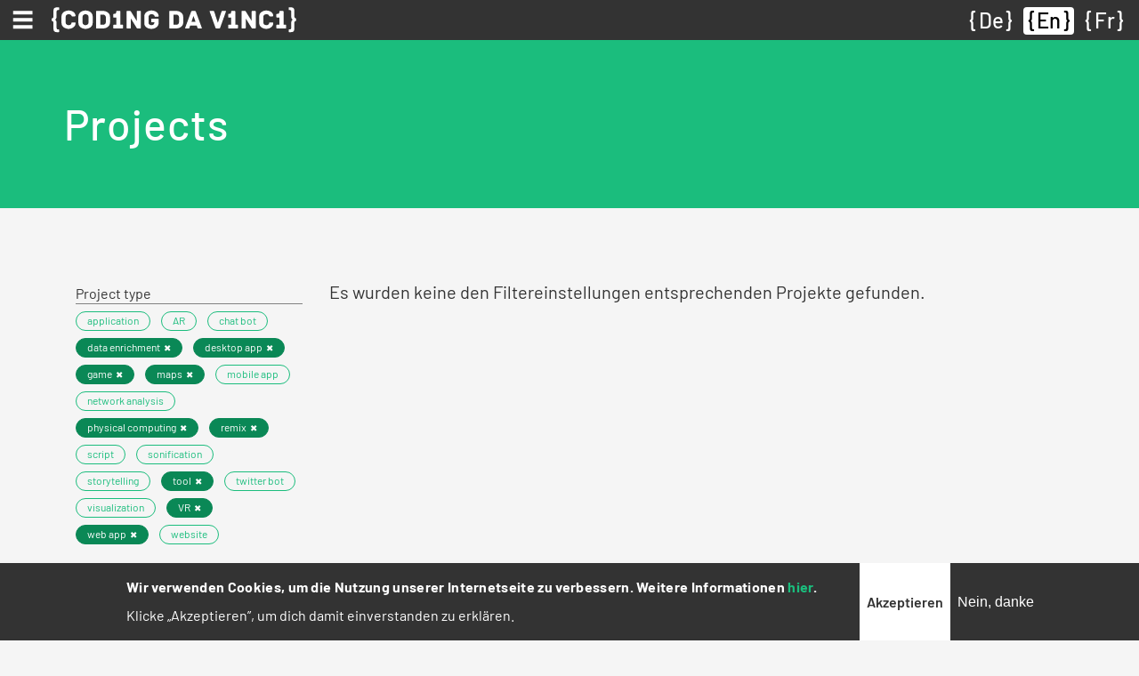

--- FILE ---
content_type: text/html; charset=UTF-8
request_url: https://codingdavinci.de/en/projekte_alt?project_type%5B0%5D=761&project_type%5B1%5D=118&project_type%5B2%5D=461&project_type%5B3%5D=759&project_type%5B4%5D=462&project_type%5B5%5D=465&project_type%5B6%5D=463&project_type%5B7%5D=765&project_type%5B8%5D=41&event%5B0%5D=517
body_size: 9091
content:
<!DOCTYPE html>
<html lang="en" dir="ltr">
  <head>
    <meta charset="utf-8" />
<script>var _paq = _paq || [];(function(){var u=(("https:" == document.location.protocol) ? "https://report.codingdavinci.de/" : "https://report.codingdavinci.de/");_paq.push(["setSiteId", "1"]);_paq.push(["setTrackerUrl", u+"matomo.php"]);_paq.push(["setDoNotTrack", 1]);document.addEventListener('DOMContentLoaded', function() {
  if (!Drupal.eu_cookie_compliance.hasAgreed()) {
      _paq.push(['disableCookies']);
    }
}, false);if (!window.matomo_search_results_active) {_paq.push(["trackPageView"]);}_paq.push(["setIgnoreClasses", ["no-tracking","colorbox"]]);_paq.push(["enableLinkTracking"]);var d=document,g=d.createElement("script"),s=d.getElementsByTagName("script")[0];g.type="text/javascript";g.defer=true;g.async=true;g.src=u+"matomo.js";s.parentNode.insertBefore(g,s);})();</script>
<link rel="canonical" href="https://codingdavinci.de/en/projekte_alt" />
<meta name="Generator" content="Drupal 10 (https://www.drupal.org)" />
<meta name="MobileOptimized" content="width" />
<meta name="HandheldFriendly" content="true" />
<meta name="viewport" content="width=device-width, initial-scale=1.0" />
<style>div#sliding-popup, div#sliding-popup .eu-cookie-withdraw-banner, .eu-cookie-withdraw-tab {background: #333333} div#sliding-popup.eu-cookie-withdraw-wrapper { background: transparent; } #sliding-popup h1, #sliding-popup h2, #sliding-popup h3, #sliding-popup p, #sliding-popup label, #sliding-popup div, .eu-cookie-compliance-more-button, .eu-cookie-compliance-secondary-button, .eu-cookie-withdraw-tab { color: #ffffff;} .eu-cookie-withdraw-tab { border-color: #ffffff;}</style>
<link rel="icon" href="/favicon.ico" type="image/vnd.microsoft.icon" />

    <title>Projects | Coding da Vinci</title>
    <link rel="stylesheet" media="all" href="/sites/default/files/css/css_Q_W_RoefGdFw0Xjrd4GL9GH_V8L_2Ym0M_qeeqVI8zs.css?delta=0&amp;language=en&amp;theme=relaunch2018&amp;include=eJxtTkkSwiAQ_BCCevI31EA6CeUAKQaM8fVSJp700uuh26FWFIvnkgWDHQN3K2ZCQiFWnklkM44EXx0hQhNE-VxgUi6ROLyg0KzP-R7QKS4cKHmYf6EdMFLjqgqYWvLz9Xy5mYmzIz55ESWbVMR99BGwivmgjnloDLXCjX3VHKzBiEhVH8d--jr3Xu_v38_bXOQ" />
<link rel="stylesheet" media="all" href="/sites/default/files/css/css_we9BjeBeo7B7MaR2uVJNQfHSiHMmTqYVTgnGWNbMNno.css?delta=1&amp;language=en&amp;theme=relaunch2018&amp;include=eJxtTkkSwiAQ_BCCevI31EA6CeUAKQaM8fVSJp700uuh26FWFIvnkgWDHQN3K2ZCQiFWnklkM44EXx0hQhNE-VxgUi6ROLyg0KzP-R7QKS4cKHmYf6EdMFLjqgqYWvLz9Xy5mYmzIz55ESWbVMR99BGwivmgjnloDLXCjX3VHKzBiEhVH8d--jr3Xu_v38_bXOQ" />

    
    <link rel="apple-touch-icon" sizes="180x180" href="/apple-touch-icon.png">
    <link rel="icon" type="image/png" sizes="32x32" href="/favicon-32x32.png">
    <link rel="icon" type="image/png" sizes="16x16" href="/favicon-16x16.png">
    <link rel="manifest" href="/site.webmanifest" crossorigin="use-credentials">
    <link rel="mask-icon" href="/safari-pinned-tab.svg" color="#62bfb6">
    <meta name="msapplication-TileColor" content="#62bfb6">
    <meta name="theme-color" content="#ffffff">
  </head>
  <body class="path-projekte-alt">
        <a href="#main-content" class="visually-hidden focusable skip-link">
      Skip to main content
    </a>
    
      <div class="dialog-off-canvas-main-canvas" data-off-canvas-main-canvas>
    

  <div class="region region-primary-menu">
    <nav role="navigation" aria-labelledby="block-main-menu-menu" id="block-main-menu" class="block block-menu navigation menu--main">
            
  <h2 class="visually-hidden" id="block-main-menu-menu">Hauptnavigation</h2>
  

        
<nav class="navbar fixed-top">
  <div class="navbar--wrapper">
    <div class="navbar--left">
      <button class="navbar-toggler collapsed" type="button" data-toggle="collapse" data-target="#mainMenu" aria-controls="mainMenu" aria-expanded="false" aria-label="Toggle navigation"><span class="navbar-toggler-icon"></span></button>
      <div class="d-sm-none"><a href="https://codingdavinci.de/en"><img class="menu--main--brand" src="/themes/custom/relaunch2018/img/CDV_icon_white.svg" alt="Coding da Vinci"></a></div>
      <div class="d-none d-sm-block"><a href="https://codingdavinci.de/en"><img class="menu--main--brand" src="/themes/custom/relaunch2018/img/CDV_Logo_Line_white.svg" alt="Coding da Vinci"></a></div>
    </div>
    <div class="language-switcher-language-url block block-language block-language-blocklanguage-interface" id="block-languageswitcher--2" role="navigation">
  
    
      <ul class="links"><li hreflang="de" data-drupal-link-query="{&quot;event&quot;:[&quot;517&quot;],&quot;project_type&quot;:[&quot;761&quot;,&quot;118&quot;,&quot;461&quot;,&quot;759&quot;,&quot;462&quot;,&quot;465&quot;,&quot;463&quot;,&quot;765&quot;,&quot;41&quot;]}" data-drupal-link-system-path="projekte_alt" class="de"><a href="/de/projekte_alt?event%5B0%5D=517&amp;project_type%5B0%5D=761&amp;project_type%5B1%5D=118&amp;project_type%5B2%5D=461&amp;project_type%5B3%5D=759&amp;project_type%5B4%5D=462&amp;project_type%5B5%5D=465&amp;project_type%5B6%5D=463&amp;project_type%5B7%5D=765&amp;project_type%5B8%5D=41" class="language-link" hreflang="de" data-drupal-link-query="{&quot;event&quot;:[&quot;517&quot;],&quot;project_type&quot;:[&quot;761&quot;,&quot;118&quot;,&quot;461&quot;,&quot;759&quot;,&quot;462&quot;,&quot;465&quot;,&quot;463&quot;,&quot;765&quot;,&quot;41&quot;]}" data-drupal-link-system-path="projekte_alt">De</a></li><li hreflang="en" data-drupal-link-query="{&quot;event&quot;:[&quot;517&quot;],&quot;project_type&quot;:[&quot;761&quot;,&quot;118&quot;,&quot;461&quot;,&quot;759&quot;,&quot;462&quot;,&quot;465&quot;,&quot;463&quot;,&quot;765&quot;,&quot;41&quot;]}" data-drupal-link-system-path="projekte_alt" class="en is-active" aria-current="page"><a href="/en/projekte_alt?event%5B0%5D=517&amp;project_type%5B0%5D=761&amp;project_type%5B1%5D=118&amp;project_type%5B2%5D=461&amp;project_type%5B3%5D=759&amp;project_type%5B4%5D=462&amp;project_type%5B5%5D=465&amp;project_type%5B6%5D=463&amp;project_type%5B7%5D=765&amp;project_type%5B8%5D=41" class="language-link is-active" hreflang="en" data-drupal-link-query="{&quot;event&quot;:[&quot;517&quot;],&quot;project_type&quot;:[&quot;761&quot;,&quot;118&quot;,&quot;461&quot;,&quot;759&quot;,&quot;462&quot;,&quot;465&quot;,&quot;463&quot;,&quot;765&quot;,&quot;41&quot;]}" data-drupal-link-system-path="projekte_alt" aria-current="page">En</a></li><li hreflang="fr" data-drupal-link-query="{&quot;event&quot;:[&quot;517&quot;],&quot;project_type&quot;:[&quot;761&quot;,&quot;118&quot;,&quot;461&quot;,&quot;759&quot;,&quot;462&quot;,&quot;465&quot;,&quot;463&quot;,&quot;765&quot;,&quot;41&quot;]}" data-drupal-link-system-path="projekte_alt" class="fr"><a href="/fr/projekte_alt?event%5B0%5D=517&amp;project_type%5B0%5D=761&amp;project_type%5B1%5D=118&amp;project_type%5B2%5D=461&amp;project_type%5B3%5D=759&amp;project_type%5B4%5D=462&amp;project_type%5B5%5D=465&amp;project_type%5B6%5D=463&amp;project_type%5B7%5D=765&amp;project_type%5B8%5D=41" class="language-link" hreflang="fr" data-drupal-link-query="{&quot;event&quot;:[&quot;517&quot;],&quot;project_type&quot;:[&quot;761&quot;,&quot;118&quot;,&quot;461&quot;,&quot;759&quot;,&quot;462&quot;,&quot;465&quot;,&quot;463&quot;,&quot;765&quot;,&quot;41&quot;]}" data-drupal-link-system-path="projekte_alt">Fr</a></li></ul>
  </div>

  </div>
  <div class="navbar--menu">
    <div class="collapse navbar-collapse" id="mainMenu">
                    <ul class="menu navbar-nav">
                                                  <li class="menu-item menu-item--expanded nav-item dropwdown"><a href="/en/about-coding-da-vinci" id="mainMenuItem00" class="nav-link dropdown-toggle" role="button" data-toggle="dropdown" aria-haspopup="true" aria-expanded="false" data-drupal-link-system-path="node/34">About</a>              <ul class="dropdown-menu">
                                    <li class="menu-item dropdown-item"><a href="/en/about-coding-da-vinci" class="nav-link" data-drupal-link-system-path="node/34">What is Coding da Vinci?</a></li>
                                  <li class="menu-item dropdown-item"><a href="/en/goals-opportunities-and-challenges" class="nav-link" data-drupal-link-system-path="node/905">Goals, Chances, Challenges</a></li>
                                  <li class="menu-item dropdown-item"><a href="/en/project-reports" class="nav-link" data-drupal-link-system-path="node/908">Project Reports</a></li>
                                  <li class="menu-item dropdown-item"><a href="/en/who-behind-coding-da-vinci" class="nav-link" data-drupal-link-system-path="node/909">Founders</a></li>
                                  <li class="menu-item dropdown-item"><a href="/en/presse" class="nav-link" data-drupal-link-system-path="presse">Contact and Press</a></li>
              </ul>
  </li>
                                  <li class="menu-item nav-item"><a href="/en/daten" class="nav-link" data-drupal-link-system-path="node/2062">Data</a></li>
                                  <li class="menu-item nav-item"><a href="/en/projekte" class="nav-link" data-drupal-link-system-path="node/2063">Projects</a></li>
                                  <li class="menu-item nav-item"><a href="/en/node/1964" class="nav-link" data-drupal-link-system-path="node/1964">Stipends</a></li>
                                                <li class="menu-item menu-item--expanded nav-item dropwdown"><a href="/en/events" id="mainMenuItem04" class="nav-link dropdown-toggle" role="button" data-toggle="dropdown" aria-haspopup="true" aria-expanded="false" data-drupal-link-system-path="events">Archive</a>              <ul class="dropdown-menu">
                                    <li class="menu-item dropdown-item"><a href="/en/events" class="nav-link" data-drupal-link-system-path="events">Events (2014-2022)</a></li>
                                  <li class="menu-item dropdown-item"><a href="/en/news" class="nav-link" data-drupal-link-system-path="news">News</a></li>
                                  <li class="menu-item dropdown-item"><a href="/en/faq" class="nav-link" data-drupal-link-system-path="faq">FAQ</a></li>
              </ul>
  </li>
              </ul>
  
    </div>
  </div>
</nav>


  </nav>

  </div>


<div class="layout-container--wrapper">

          <header>
                  
        
                    <div class="region region-header">
    <div class="header--content"><div id="block-relaunch2018-page-title" class="block block-core block-page-title-block">
  
    
      
  <h1 class="page-title">Projects</h1>


  </div>
</div>
  </div>

              </header>
    
    

      <div class="region region-highlighted">
    <div data-drupal-messages-fallback class="hidden"></div>

  </div>


    

    <main>
      <!--
      <div id="netpromoterscore">
        <form class="webform-submission-form webform-submission-add-form webform-submission-netpromoterscore-form webform-submission-netpromoterscore-add-form" data-drupal-selector="webform-submission-netpromoterscore-add-form" action="/en/projekte_alt?project_type%5B0%5D=761&amp;project_type%5B1%5D=118&amp;project_type%5B2%5D=461&amp;project_type%5B3%5D=759&amp;project_type%5B4%5D=462&amp;project_type%5B5%5D=465&amp;project_type%5B6%5D=463&amp;project_type%5B7%5D=765&amp;project_type%5B8%5D=41&amp;event%5B0%5D=517" method="post" id="webform-submission-netpromoterscore-add-form" accept-charset="UTF-8">
  
    <div data-drupal-selector="edit-0" class="webform-message js-webform-message js-form-wrapper form-wrapper" id="edit-0"><div data-drupal-messages>
    <div role="contentinfo" aria-label="Status message" class="messages messages--status">
                  <h2 class="visually-hidden">Status message</h2>
                    Dieses Formular ist leider für neue Eingaben geschlossen.
            </div>
    </div>
</div>
<input autocomplete="off" data-drupal-selector="form-9xkdypteb13zddck6un0jzqmkax-dxrggfhtxqtvqfk" type="hidden" name="form_build_id" value="form-9xkdYPTEB13zdDck6un0JzQMKAX_DXrGgfHtxQTvQFk" />
<input data-drupal-selector="edit-webform-submission-netpromoterscore-add-form" type="hidden" name="form_id" value="webform_submission_netpromoterscore_add_form" />


  
</form>

      </div>
      -->
      <a id="main-content" tabindex="-1"></a>
                  <div class="region region-content">
    <div id="block-relaunch2018-content" class="block block-system block-system-main-block">
  
    
      <div class="views-element-container"><div class="view view-projects view-id-projects view-display-id-page_1 js-view-dom-id-f072fb6b5c61a4efd9e9416dc8f9c4d1baa0d499649ab79568a19fb761a3262b container">
  <div class="row">
    
        
              <div class="view-filters col-lg-3">
        <form class="views-exposed-form bef-exposed-form" data-drupal-selector="views-exposed-form-projects-page-1" action="/en/projekte_alt" method="get" id="views-exposed-form-projects-page-1" accept-charset="UTF-8">
  <div class="form--inline clearfix row">
  <div class="col-12">
    <div class="js-form-item form-item js-form-type-select form-type-select js-form-item-project-type form-item-project-type">
      <label for="edit-project-type">Project type</label>
        <div data-drupal-selector="edit-project-type" id="edit-project-type" class="form-select bef-links" data-size="9" data-name="project_type[]" data-multiple="multiple">
                            <ul><li><div class="badge"><a href="https://codingdavinci.de/en/projekte_alt?project_type%5B0%5D=761&amp;project_type%5B1%5D=118&amp;project_type%5B2%5D=461&amp;project_type%5B3%5D=759&amp;project_type%5B4%5D=462&amp;project_type%5B5%5D=465&amp;project_type%5B6%5D=463&amp;project_type%5B7%5D=765&amp;project_type%5B8%5D=41&amp;project_type%5B757%5D=757&amp;event%5B0%5D=517" class="bef-link edit-project-type--2 badge">application</a></div>                                        <li><div class="badge"><a href="https://codingdavinci.de/en/projekte_alt?project_type%5B0%5D=761&amp;project_type%5B1%5D=118&amp;project_type%5B2%5D=461&amp;project_type%5B3%5D=759&amp;project_type%5B4%5D=462&amp;project_type%5B5%5D=465&amp;project_type%5B6%5D=463&amp;project_type%5B7%5D=765&amp;project_type%5B8%5D=41&amp;project_type%5B758%5D=758&amp;event%5B0%5D=517" class="bef-link edit-project-type--3 badge">AR</a></div>                                        <li><div class="badge"><a href="https://codingdavinci.de/en/projekte_alt?project_type%5B0%5D=761&amp;project_type%5B1%5D=118&amp;project_type%5B2%5D=461&amp;project_type%5B3%5D=759&amp;project_type%5B4%5D=462&amp;project_type%5B5%5D=465&amp;project_type%5B6%5D=463&amp;project_type%5B7%5D=765&amp;project_type%5B8%5D=41&amp;project_type%5B459%5D=459&amp;event%5B0%5D=517" class="bef-link edit-project-type--4 badge">chat bot</a></div>                                        <li class="bef-link--selected"><div class="badge"><a href="https://codingdavinci.de/en/projekte_alt?project_type%5B0%5D=761&amp;project_type%5B1%5D=118&amp;project_type%5B2%5D=461&amp;project_type%5B3%5D=759&amp;project_type%5B4%5D=462&amp;project_type%5B6%5D=463&amp;project_type%5B7%5D=765&amp;project_type%5B8%5D=41&amp;event%5B0%5D=517" class="bef-link edit-project-type--5 bef-link--selected badge">data enrichment</a></div>                                        <li class="bef-link--selected"><div class="badge"><a href="https://codingdavinci.de/en/projekte_alt?project_type%5B0%5D=761&amp;project_type%5B1%5D=118&amp;project_type%5B2%5D=461&amp;project_type%5B4%5D=462&amp;project_type%5B5%5D=465&amp;project_type%5B6%5D=463&amp;project_type%5B7%5D=765&amp;project_type%5B8%5D=41&amp;event%5B0%5D=517" class="bef-link edit-project-type--6 bef-link--selected badge">desktop app</a></div>                                        <li class="bef-link--selected"><div class="badge"><a href="https://codingdavinci.de/en/projekte_alt?project_type%5B0%5D=761&amp;project_type%5B1%5D=118&amp;project_type%5B2%5D=461&amp;project_type%5B3%5D=759&amp;project_type%5B4%5D=462&amp;project_type%5B5%5D=465&amp;project_type%5B6%5D=463&amp;project_type%5B7%5D=765&amp;event%5B0%5D=517" class="bef-link edit-project-type--7 bef-link--selected badge">game</a></div>                                        <li class="bef-link--selected"><div class="badge"><a href="https://codingdavinci.de/en/projekte_alt?project_type%5B1%5D=118&amp;project_type%5B2%5D=461&amp;project_type%5B3%5D=759&amp;project_type%5B4%5D=462&amp;project_type%5B5%5D=465&amp;project_type%5B6%5D=463&amp;project_type%5B7%5D=765&amp;project_type%5B8%5D=41&amp;event%5B0%5D=517" class="bef-link edit-project-type--8 bef-link--selected badge">maps</a></div>                                        <li><div class="badge"><a href="https://codingdavinci.de/en/projekte_alt?project_type%5B0%5D=761&amp;project_type%5B1%5D=118&amp;project_type%5B2%5D=461&amp;project_type%5B3%5D=759&amp;project_type%5B4%5D=462&amp;project_type%5B5%5D=465&amp;project_type%5B6%5D=463&amp;project_type%5B7%5D=765&amp;project_type%5B8%5D=41&amp;project_type%5B460%5D=460&amp;event%5B0%5D=517" class="bef-link edit-project-type--9 badge">mobile app</a></div>                                        <li><div class="badge"><a href="https://codingdavinci.de/en/projekte_alt?project_type%5B0%5D=761&amp;project_type%5B1%5D=118&amp;project_type%5B2%5D=461&amp;project_type%5B3%5D=759&amp;project_type%5B4%5D=462&amp;project_type%5B5%5D=465&amp;project_type%5B6%5D=463&amp;project_type%5B7%5D=765&amp;project_type%5B8%5D=41&amp;project_type%5B760%5D=760&amp;event%5B0%5D=517" class="bef-link edit-project-type--10 badge">network analysis</a></div>                                        <li class="bef-link--selected"><div class="badge"><a href="https://codingdavinci.de/en/projekte_alt?project_type%5B0%5D=761&amp;project_type%5B2%5D=461&amp;project_type%5B3%5D=759&amp;project_type%5B4%5D=462&amp;project_type%5B5%5D=465&amp;project_type%5B6%5D=463&amp;project_type%5B7%5D=765&amp;project_type%5B8%5D=41&amp;event%5B0%5D=517" class="bef-link edit-project-type--11 bef-link--selected badge">physical computing</a></div>                                        <li class="bef-link--selected"><div class="badge"><a href="https://codingdavinci.de/en/projekte_alt?project_type%5B0%5D=761&amp;project_type%5B1%5D=118&amp;project_type%5B2%5D=461&amp;project_type%5B3%5D=759&amp;project_type%5B5%5D=465&amp;project_type%5B6%5D=463&amp;project_type%5B7%5D=765&amp;project_type%5B8%5D=41&amp;event%5B0%5D=517" class="bef-link edit-project-type--12 bef-link--selected badge">remix</a></div>                                        <li><div class="badge"><a href="https://codingdavinci.de/en/projekte_alt?project_type%5B0%5D=761&amp;project_type%5B1%5D=118&amp;project_type%5B2%5D=461&amp;project_type%5B3%5D=759&amp;project_type%5B4%5D=462&amp;project_type%5B5%5D=465&amp;project_type%5B6%5D=463&amp;project_type%5B7%5D=765&amp;project_type%5B8%5D=41&amp;project_type%5B762%5D=762&amp;event%5B0%5D=517" class="bef-link edit-project-type--13 badge">script</a></div>                                        <li><div class="badge"><a href="https://codingdavinci.de/en/projekte_alt?project_type%5B0%5D=761&amp;project_type%5B1%5D=118&amp;project_type%5B2%5D=461&amp;project_type%5B3%5D=759&amp;project_type%5B4%5D=462&amp;project_type%5B5%5D=465&amp;project_type%5B6%5D=463&amp;project_type%5B7%5D=765&amp;project_type%5B8%5D=41&amp;project_type%5B763%5D=763&amp;event%5B0%5D=517" class="bef-link edit-project-type--14 badge">sonification</a></div>                                        <li><div class="badge"><a href="https://codingdavinci.de/en/projekte_alt?project_type%5B0%5D=761&amp;project_type%5B1%5D=118&amp;project_type%5B2%5D=461&amp;project_type%5B3%5D=759&amp;project_type%5B4%5D=462&amp;project_type%5B5%5D=465&amp;project_type%5B6%5D=463&amp;project_type%5B7%5D=765&amp;project_type%5B8%5D=41&amp;project_type%5B764%5D=764&amp;event%5B0%5D=517" class="bef-link edit-project-type--15 badge">storytelling</a></div>                                        <li class="bef-link--selected"><div class="badge"><a href="https://codingdavinci.de/en/projekte_alt?project_type%5B0%5D=761&amp;project_type%5B1%5D=118&amp;project_type%5B2%5D=461&amp;project_type%5B3%5D=759&amp;project_type%5B4%5D=462&amp;project_type%5B5%5D=465&amp;project_type%5B7%5D=765&amp;project_type%5B8%5D=41&amp;event%5B0%5D=517" class="bef-link edit-project-type--16 bef-link--selected badge">tool</a></div>                                        <li><div class="badge"><a href="https://codingdavinci.de/en/projekte_alt?project_type%5B0%5D=761&amp;project_type%5B1%5D=118&amp;project_type%5B2%5D=461&amp;project_type%5B3%5D=759&amp;project_type%5B4%5D=462&amp;project_type%5B5%5D=465&amp;project_type%5B6%5D=463&amp;project_type%5B7%5D=765&amp;project_type%5B8%5D=41&amp;project_type%5B458%5D=458&amp;event%5B0%5D=517" class="bef-link edit-project-type--17 badge">twitter bot</a></div>                                        <li><div class="badge"><a href="https://codingdavinci.de/en/projekte_alt?project_type%5B0%5D=761&amp;project_type%5B1%5D=118&amp;project_type%5B2%5D=461&amp;project_type%5B3%5D=759&amp;project_type%5B4%5D=462&amp;project_type%5B5%5D=465&amp;project_type%5B6%5D=463&amp;project_type%5B7%5D=765&amp;project_type%5B8%5D=41&amp;project_type%5B117%5D=117&amp;event%5B0%5D=517" class="bef-link edit-project-type--18 badge">visualization</a></div>                                        <li class="bef-link--selected"><div class="badge"><a href="https://codingdavinci.de/en/projekte_alt?project_type%5B0%5D=761&amp;project_type%5B1%5D=118&amp;project_type%5B2%5D=461&amp;project_type%5B3%5D=759&amp;project_type%5B4%5D=462&amp;project_type%5B5%5D=465&amp;project_type%5B6%5D=463&amp;project_type%5B8%5D=41&amp;event%5B0%5D=517" class="bef-link edit-project-type--19 bef-link--selected badge">VR</a></div>                                        <li class="bef-link--selected"><div class="badge"><a href="https://codingdavinci.de/en/projekte_alt?project_type%5B0%5D=761&amp;project_type%5B1%5D=118&amp;project_type%5B3%5D=759&amp;project_type%5B4%5D=462&amp;project_type%5B5%5D=465&amp;project_type%5B6%5D=463&amp;project_type%5B7%5D=765&amp;project_type%5B8%5D=41&amp;event%5B0%5D=517" class="bef-link edit-project-type--20 bef-link--selected badge">web app</a></div>                                        <li><div class="badge"><a href="https://codingdavinci.de/en/projekte_alt?project_type%5B0%5D=761&amp;project_type%5B1%5D=118&amp;project_type%5B2%5D=461&amp;project_type%5B3%5D=759&amp;project_type%5B4%5D=462&amp;project_type%5B5%5D=465&amp;project_type%5B6%5D=463&amp;project_type%5B7%5D=765&amp;project_type%5B8%5D=41&amp;project_type%5B464%5D=464&amp;event%5B0%5D=517" class="bef-link edit-project-type--21 badge">website</a></div></li></ul>                </div>

        </div>

  </div>
  <div class="col-12">
    <div class="js-form-item form-item js-form-type-select form-type-select js-form-item-event form-item-event">
      <label for="edit-event">Event</label>
        <div data-drupal-selector="edit-event" id="edit-event" class="form-select bef-links" data-size="8" data-name="event[]" data-multiple="multiple">
                            <ul><li><div class="badge"><a href="https://codingdavinci.de/en/projekte_alt?project_type%5B0%5D=761&amp;project_type%5B1%5D=118&amp;project_type%5B2%5D=461&amp;project_type%5B3%5D=759&amp;project_type%5B4%5D=462&amp;project_type%5B5%5D=465&amp;project_type%5B6%5D=463&amp;project_type%5B7%5D=765&amp;project_type%5B8%5D=41&amp;event%5B0%5D=517&amp;event%5B2165%5D=2165" class="bef-link edit-event--2 badge">Baden-Württemberg 2022</a></div>                                        <li><div class="badge"><a href="https://codingdavinci.de/en/projekte_alt?project_type%5B0%5D=761&amp;project_type%5B1%5D=118&amp;project_type%5B2%5D=461&amp;project_type%5B3%5D=759&amp;project_type%5B4%5D=462&amp;project_type%5B5%5D=465&amp;project_type%5B6%5D=463&amp;project_type%5B7%5D=765&amp;project_type%5B8%5D=41&amp;event%5B0%5D=517&amp;event%5B331%5D=331" class="bef-link edit-event--3 badge">Berlin 2014</a></div>                                        <li><div class="badge"><a href="https://codingdavinci.de/en/projekte_alt?project_type%5B0%5D=761&amp;project_type%5B1%5D=118&amp;project_type%5B2%5D=461&amp;project_type%5B3%5D=759&amp;project_type%5B4%5D=462&amp;project_type%5B5%5D=465&amp;project_type%5B6%5D=463&amp;project_type%5B7%5D=765&amp;project_type%5B8%5D=41&amp;event%5B0%5D=517&amp;event%5B328%5D=328" class="bef-link edit-event--4 badge">Berlin 2015</a></div>                                        <li><div class="badge"><a href="https://codingdavinci.de/en/projekte_alt?project_type%5B0%5D=761&amp;project_type%5B1%5D=118&amp;project_type%5B2%5D=461&amp;project_type%5B3%5D=759&amp;project_type%5B4%5D=462&amp;project_type%5B5%5D=465&amp;project_type%5B6%5D=463&amp;project_type%5B7%5D=765&amp;project_type%5B8%5D=41&amp;event%5B0%5D=517&amp;event%5B904%5D=904" class="bef-link edit-event--5 badge">Berlin 2017</a></div>                                        <li><div class="badge"><a href="https://codingdavinci.de/en/projekte_alt?project_type%5B0%5D=761&amp;project_type%5B1%5D=118&amp;project_type%5B2%5D=461&amp;project_type%5B3%5D=759&amp;project_type%5B4%5D=462&amp;project_type%5B5%5D=465&amp;project_type%5B6%5D=463&amp;project_type%5B7%5D=765&amp;project_type%5B8%5D=41&amp;event%5B0%5D=517&amp;event%5B2334%5D=2334" class="bef-link edit-event--6 badge">Coding da Vinci-Abschlusskonferenz</a></div>                                        <li><div class="badge"><a href="https://codingdavinci.de/en/projekte_alt?project_type%5B0%5D=761&amp;project_type%5B1%5D=118&amp;project_type%5B2%5D=461&amp;project_type%5B3%5D=759&amp;project_type%5B4%5D=462&amp;project_type%5B5%5D=465&amp;project_type%5B6%5D=463&amp;project_type%5B7%5D=765&amp;project_type%5B8%5D=41&amp;event%5B0%5D=517&amp;event%5B1938%5D=1938" class="bef-link edit-event--7 badge">Nieder.Rhein.Land 2021</a></div>                                        <li><div class="badge"><a href="https://codingdavinci.de/en/projekte_alt?project_type%5B0%5D=761&amp;project_type%5B1%5D=118&amp;project_type%5B2%5D=461&amp;project_type%5B3%5D=759&amp;project_type%5B4%5D=462&amp;project_type%5B5%5D=465&amp;project_type%5B6%5D=463&amp;project_type%5B7%5D=765&amp;project_type%5B8%5D=41&amp;event%5B0%5D=517&amp;event%5B1850%5D=1850" class="bef-link edit-event--8 badge">Niedersachsen 2020</a></div>                                        <li><div class="badge"><a href="https://codingdavinci.de/en/projekte_alt?project_type%5B0%5D=761&amp;project_type%5B1%5D=118&amp;project_type%5B2%5D=461&amp;project_type%5B3%5D=759&amp;project_type%5B4%5D=462&amp;project_type%5B5%5D=465&amp;project_type%5B6%5D=463&amp;project_type%5B7%5D=765&amp;project_type%5B8%5D=41&amp;event%5B0%5D=517&amp;event%5B40%5D=40" class="bef-link edit-event--9 badge">Nord 2016</a></div>                                        <li><div class="badge"><a href="https://codingdavinci.de/en/projekte_alt?project_type%5B0%5D=761&amp;project_type%5B1%5D=118&amp;project_type%5B2%5D=461&amp;project_type%5B3%5D=759&amp;project_type%5B4%5D=462&amp;project_type%5B5%5D=465&amp;project_type%5B6%5D=463&amp;project_type%5B7%5D=765&amp;project_type%5B8%5D=41&amp;event%5B0%5D=517&amp;event%5B13%5D=13" class="bef-link edit-event--10 badge">Ost 2018</a></div>                                        <li><div class="badge"><a href="https://codingdavinci.de/en/projekte_alt?project_type%5B0%5D=761&amp;project_type%5B1%5D=118&amp;project_type%5B2%5D=461&amp;project_type%5B3%5D=759&amp;project_type%5B4%5D=462&amp;project_type%5B5%5D=465&amp;project_type%5B6%5D=463&amp;project_type%5B7%5D=765&amp;project_type%5B8%5D=41&amp;event%5B0%5D=517&amp;event%5B2102%5D=2102" class="bef-link edit-event--11 badge">Ost³ 2022</a></div>                                        <li><div class="badge"><a href="https://codingdavinci.de/en/projekte_alt?project_type%5B0%5D=761&amp;project_type%5B1%5D=118&amp;project_type%5B2%5D=461&amp;project_type%5B3%5D=759&amp;project_type%5B4%5D=462&amp;project_type%5B5%5D=465&amp;project_type%5B6%5D=463&amp;project_type%5B7%5D=765&amp;project_type%5B8%5D=41&amp;event%5B0%5D=517&amp;event%5B15%5D=15" class="bef-link edit-event--12 badge">Rhein-Main 2018</a></div>                                        <li><div class="badge"><a href="https://codingdavinci.de/en/projekte_alt?project_type%5B0%5D=761&amp;project_type%5B1%5D=118&amp;project_type%5B2%5D=461&amp;project_type%5B3%5D=759&amp;project_type%5B4%5D=462&amp;project_type%5B5%5D=465&amp;project_type%5B6%5D=463&amp;project_type%5B7%5D=765&amp;project_type%5B8%5D=41&amp;event%5B0%5D=517&amp;event%5B1770%5D=1770" class="bef-link edit-event--13 badge">Saar-Lor-Lux 2020</a></div>                                        <li><div class="badge"><a href="https://codingdavinci.de/en/projekte_alt?project_type%5B0%5D=761&amp;project_type%5B1%5D=118&amp;project_type%5B2%5D=461&amp;project_type%5B3%5D=759&amp;project_type%5B4%5D=462&amp;project_type%5B5%5D=465&amp;project_type%5B6%5D=463&amp;project_type%5B7%5D=765&amp;project_type%5B8%5D=41&amp;event%5B0%5D=517&amp;event%5B1859%5D=1859" class="bef-link edit-event--14 badge">Schleswig-Holstein 2021</a></div>                                        <li class="bef-link--selected"><div class="badge"><a href="https://codingdavinci.de/en/projekte_alt?project_type%5B0%5D=761&amp;project_type%5B1%5D=118&amp;project_type%5B2%5D=461&amp;project_type%5B3%5D=759&amp;project_type%5B4%5D=462&amp;project_type%5B5%5D=465&amp;project_type%5B6%5D=463&amp;project_type%5B7%5D=765&amp;project_type%5B8%5D=41&amp;" class="bef-link edit-event--15 bef-link--selected badge">Süd 2019</a></div>                                        <li><div class="badge"><a href="https://codingdavinci.de/en/projekte_alt?project_type%5B0%5D=761&amp;project_type%5B1%5D=118&amp;project_type%5B2%5D=461&amp;project_type%5B3%5D=759&amp;project_type%5B4%5D=462&amp;project_type%5B5%5D=465&amp;project_type%5B6%5D=463&amp;project_type%5B7%5D=765&amp;project_type%5B8%5D=41&amp;event%5B0%5D=517&amp;event%5B1217%5D=1217" class="bef-link edit-event--16 badge">Westfalen-Ruhrgebiet 2019</a></div></li></ul>                </div>

        </div>

  </div>
  <div class="col-12">
    <div class="js-form-item form-item js-form-type-textfield form-type-textfield js-form-item-search form-item-search">
      <label for="edit-search">Full-text search</label>
        <input data-drupal-selector="edit-search" type="text" id="edit-search" name="search" value="" size="30" maxlength="128" class="form-text" />

        </div>

  </div>
  <div class="col-12">
    <div data-drupal-selector="edit-actions" class="form-actions js-form-wrapper form-wrapper" id="edit-actions"><input data-drupal-selector="edit-submit-projects" type="submit" id="edit-submit-projects" value="Apply filter" class="button js-form-submit form-submit" />
<input data-drupal-selector="edit-reset-projects" type="submit" id="edit-reset-projects" name="reset" value="Reset" class="button js-form-submit form-submit" />
</div>

  </div>
</div>

</form>

      </div>
        
          <div class="view-empty col-lg-9">
        Es wurden keine den Filtereinstellungen entsprechenden Projekte gefunden.
      </div>
    
          <div class="col-lg-9 offset-lg-3">
      
      </div>
                      </div>
</div>
</div>

  </div>

  </div>

    </main>

      <footer>
        <div class="region region-footer">
    <div id="block-footer" class="block block-block-content block-block-content27c2c182-f477-435d-a043-d5ca9ece1dcb">
  
    
      <div class="container">
      <div class="row">
        <div class="col-12"><div class="clearfix text-formatted field field--name-body field--type-text-with-summary field--label-hidden field__item"><p>Coding da Vinci – the Culture Hackathon is supported by the <strong>Kulturstiftung des Bundes</strong> as a joint project of the <strong>Deutschen Digitale Bibliothek</strong>, <strong>Forschungs- und Kompetenzzentrum Digitalisierung Berlin (digiS)</strong>, <strong>Open Knowledge Foundation Deutschland</strong> and <strong>Wikimedia Deutschland</strong>.</p></div></div>
        <div class="col-12 logos-container">
          <div class="row">
            <div class="col-12 pb-0">
              Funded by:
            </div>
          </div>
          <div class="row align-items-center">
            <div class="col-md-auto mb-5 mb-md-0 text-center">
              <img alt="Kulturstiftung des Bundess" class="img-fluid" src="/themes/custom/relaunch2018/img/footer/kulturstiftung.png">
            </div>
            <div class="col-md-auto mb-5 mb-md-0 text-center">
              <img alt="Deutsche Digitale Bibliothek" class="img-fluid" src="/themes/custom/relaunch2018/img/footer/ddb.png">
            </div>
            <div class="col-md-auto mb-5 mb-md-0 text-center">
              <img alt="digiS" class="img-fluid" src="/themes/custom/relaunch2018/img/footer/digis.png">
            </div>
            <div class="col-md-auto mb-5 mb-md-0 text-center">
              <img alt="Open Knowledge Foundation Deutschland" class="img-fluid" src="/themes/custom/relaunch2018/img/footer/okfde.png">
            </div>
            <div class="col-md-auto mb-5 mb-md-0 text-center">
              <img alt="Wikimedia Deutschland" class="img-fluid" src="/themes/custom/relaunch2018/img/footer/wmde.png">
            </div>
          </div>
        </div>
        <div class="col-md-12 mt-5">
          <div class="row">
            <div class="col-12"><div class="clearfix text-formatted field field--name-field-textblock field--type-text-long field--label-hidden row field__items"><div class="field__item col-lg-4"><p><span class="spamspan" data-spamspan-class="icon-mail-1"><span class="u">info</span> [at] <span class="d">codingdavinci.de</span><span class="t"> (info[at]codingdavinci[dot]de)</span></span><br><strong><a class="icon-arrow" href="/presse">Contact &amp; Press Enquiries</a><br><a class="icon-arrow" href="/impressum-datenschutz">Legal Notice &amp; Data Protection</a><br><a class="icon-arrow" href="/user">Login</a></strong></p></div><div class="field__item col-lg-8"><p><strong>For further updates, follow Coding da Vinci on Twitter:<br><a class="icon-twitter" href="https://twitter.com/codingdavinci">@codingdavinci</a></strong></p></div></div></div>
          </div>
        </div>
      </div>
    </div>
  </div>

  </div>

    </footer>
  
</div>

  </div>

    
    <script type="application/json" data-drupal-selector="drupal-settings-json">{"path":{"baseUrl":"\/","pathPrefix":"en\/","currentPath":"projekte_alt","currentPathIsAdmin":false,"isFront":false,"currentLanguage":"en","currentQuery":{"event":["517"],"project_type":["761","118","461","759","462","465","463","765","41"]}},"pluralDelimiter":"\u0003","suppressDeprecationErrors":true,"matomo":{"disableCookies":false,"trackColorbox":false,"trackMailto":true},"eu_cookie_compliance":{"cookie_policy_version":"1.0.0","popup_enabled":true,"popup_agreed_enabled":false,"popup_hide_agreed":false,"popup_clicking_confirmation":false,"popup_scrolling_confirmation":false,"popup_html_info":"\u003Cdiv aria-labelledby=\u0022popup-text\u0022  class=\u0022eu-cookie-compliance-banner eu-cookie-compliance-banner-info eu-cookie-compliance-banner--opt-in\u0022\u003E\n  \u003Cdiv class=\u0022popup-content info eu-cookie-compliance-content\u0022\u003E\n        \u003Cdiv id=\u0022popup-text\u0022 class=\u0022eu-cookie-compliance-message\u0022 role=\u0022document\u0022\u003E\n      \u003Ch2\u003EWir verwenden Cookies, um die Nutzung unserer Internetseite zu verbessern. Weitere Informationen \u003Ca href=\u0022\/impressum-datenschutz\u0022\u003Ehier\u003C\/a\u003E.\u003C\/h2\u003E\n\u003Cp\u003EKlicke\u0026nbsp;\u201eAkzeptieren\u201d, um dich damit einverstanden zu erkl\u00e4ren.\u003C\/p\u003E\n\n          \u003C\/div\u003E\n\n    \n    \u003Cdiv id=\u0022popup-buttons\u0022 class=\u0022eu-cookie-compliance-buttons\u0022\u003E\n            \u003Cbutton type=\u0022button\u0022 class=\u0022agree-button eu-cookie-compliance-secondary-button\u0022\u003EAkzeptieren\u003C\/button\u003E\n              \u003Cbutton type=\u0022button\u0022 class=\u0022decline-button eu-cookie-compliance-default-button\u0022\u003ENein, danke\u003C\/button\u003E\n          \u003C\/div\u003E\n  \u003C\/div\u003E\n\u003C\/div\u003E","use_mobile_message":false,"mobile_popup_html_info":"\u003Cdiv aria-labelledby=\u0022popup-text\u0022  class=\u0022eu-cookie-compliance-banner eu-cookie-compliance-banner-info eu-cookie-compliance-banner--opt-in\u0022\u003E\n  \u003Cdiv class=\u0022popup-content info eu-cookie-compliance-content\u0022\u003E\n        \u003Cdiv id=\u0022popup-text\u0022 class=\u0022eu-cookie-compliance-message\u0022 role=\u0022document\u0022\u003E\n      \n          \u003C\/div\u003E\n\n    \n    \u003Cdiv id=\u0022popup-buttons\u0022 class=\u0022eu-cookie-compliance-buttons\u0022\u003E\n            \u003Cbutton type=\u0022button\u0022 class=\u0022agree-button eu-cookie-compliance-secondary-button\u0022\u003EAkzeptieren\u003C\/button\u003E\n              \u003Cbutton type=\u0022button\u0022 class=\u0022decline-button eu-cookie-compliance-default-button\u0022\u003ENein, danke\u003C\/button\u003E\n          \u003C\/div\u003E\n  \u003C\/div\u003E\n\u003C\/div\u003E","mobile_breakpoint":768,"popup_html_agreed":false,"popup_use_bare_css":false,"popup_height":"auto","popup_width":"100%","popup_delay":1000,"popup_link":"\/en","popup_link_new_window":true,"popup_position":false,"fixed_top_position":true,"popup_language":"en","store_consent":false,"better_support_for_screen_readers":false,"cookie_name":"","reload_page":false,"domain":"","domain_all_sites":false,"popup_eu_only":false,"popup_eu_only_js":false,"cookie_lifetime":100,"cookie_session":0,"set_cookie_session_zero_on_disagree":0,"disagree_do_not_show_popup":false,"method":"opt_in","automatic_cookies_removal":true,"allowed_cookies":"","withdraw_markup":"\u003Cbutton type=\u0022button\u0022 class=\u0022eu-cookie-withdraw-tab\u0022\u003EDatenschutzeinstellungen\u003C\/button\u003E\n\u003Cdiv aria-labelledby=\u0022popup-text\u0022 class=\u0022eu-cookie-withdraw-banner\u0022\u003E\n  \u003Cdiv class=\u0022popup-content info eu-cookie-compliance-content\u0022\u003E\n    \u003Cdiv id=\u0022popup-text\u0022 class=\u0022eu-cookie-compliance-message\u0022 role=\u0022document\u0022\u003E\n      \u003Ch2\u003EWir verwenden Cookies auf dieser Website, um das Besuchererlebnis zu verbessern\u003C\/h2\u003E\n\u003Cp\u003ESie haben uns Ihre Zustimmung gegeben, Cookies zu setzen.\u003C\/p\u003E\n\n    \u003C\/div\u003E\n    \u003Cdiv id=\u0022popup-buttons\u0022 class=\u0022eu-cookie-compliance-buttons\u0022\u003E\n      \u003Cbutton type=\u0022button\u0022 class=\u0022eu-cookie-withdraw-button \u0022\u003EZustimmung zur\u00fcckziehen\u003C\/button\u003E\n    \u003C\/div\u003E\n  \u003C\/div\u003E\n\u003C\/div\u003E","withdraw_enabled":false,"reload_options":0,"reload_routes_list":"","withdraw_button_on_info_popup":false,"cookie_categories":[],"cookie_categories_details":[],"enable_save_preferences_button":true,"cookie_value_disagreed":"0","cookie_value_agreed_show_thank_you":"1","cookie_value_agreed":"2","containing_element":"body","settings_tab_enabled":false,"olivero_primary_button_classes":"","olivero_secondary_button_classes":"","close_button_action":"close_banner","open_by_default":true,"modules_allow_popup":true,"hide_the_banner":false,"geoip_match":true,"unverified_scripts":[]},"ajaxTrustedUrl":{"\/en\/projekte_alt":true,"form_action_p_pvdeGsVG5zNF_XLGPTvYSKCf43t8qZYSwcfZl2uzM":true},"responsive_menu":{"mmenu_settings":{"slidingSubmenus":false,"extensions":["fx-listitems-slide"],"navbars":[{"position":"top","content":["\u003Cdiv class=\u0022language-switcher-language-url block block-language block-language-blocklanguage-interface\u0022 id=\u0022block-languageswitcher\u0022 role=\u0022navigation\u0022\u003E\n  \n    \n      \u003Cul class=\u0022links\u0022\u003E\u003Cli hreflang=\u0022de\u0022 data-drupal-link-query=\u0022{\u0026quot;event\u0026quot;:[\u0026quot;517\u0026quot;],\u0026quot;project_type\u0026quot;:[\u0026quot;761\u0026quot;,\u0026quot;118\u0026quot;,\u0026quot;461\u0026quot;,\u0026quot;759\u0026quot;,\u0026quot;462\u0026quot;,\u0026quot;465\u0026quot;,\u0026quot;463\u0026quot;,\u0026quot;765\u0026quot;,\u0026quot;41\u0026quot;]}\u0022 data-drupal-link-system-path=\u0022projekte_alt\u0022 class=\u0022de\u0022\u003E\u003Ca href=\u0022\/de\/projekte_alt?event%5B0%5D=517\u0026amp;project_type%5B0%5D=761\u0026amp;project_type%5B1%5D=118\u0026amp;project_type%5B2%5D=461\u0026amp;project_type%5B3%5D=759\u0026amp;project_type%5B4%5D=462\u0026amp;project_type%5B5%5D=465\u0026amp;project_type%5B6%5D=463\u0026amp;project_type%5B7%5D=765\u0026amp;project_type%5B8%5D=41\u0022 class=\u0022language-link\u0022 hreflang=\u0022de\u0022 data-drupal-link-query=\u0022{\u0026quot;event\u0026quot;:[\u0026quot;517\u0026quot;],\u0026quot;project_type\u0026quot;:[\u0026quot;761\u0026quot;,\u0026quot;118\u0026quot;,\u0026quot;461\u0026quot;,\u0026quot;759\u0026quot;,\u0026quot;462\u0026quot;,\u0026quot;465\u0026quot;,\u0026quot;463\u0026quot;,\u0026quot;765\u0026quot;,\u0026quot;41\u0026quot;]}\u0022 data-drupal-link-system-path=\u0022projekte_alt\u0022\u003EDe\u003C\/a\u003E\u003C\/li\u003E\u003Cli hreflang=\u0022en\u0022 data-drupal-link-query=\u0022{\u0026quot;event\u0026quot;:[\u0026quot;517\u0026quot;],\u0026quot;project_type\u0026quot;:[\u0026quot;761\u0026quot;,\u0026quot;118\u0026quot;,\u0026quot;461\u0026quot;,\u0026quot;759\u0026quot;,\u0026quot;462\u0026quot;,\u0026quot;465\u0026quot;,\u0026quot;463\u0026quot;,\u0026quot;765\u0026quot;,\u0026quot;41\u0026quot;]}\u0022 data-drupal-link-system-path=\u0022projekte_alt\u0022 class=\u0022en\u0022\u003E\u003Ca href=\u0022\/en\/projekte_alt?event%5B0%5D=517\u0026amp;project_type%5B0%5D=761\u0026amp;project_type%5B1%5D=118\u0026amp;project_type%5B2%5D=461\u0026amp;project_type%5B3%5D=759\u0026amp;project_type%5B4%5D=462\u0026amp;project_type%5B5%5D=465\u0026amp;project_type%5B6%5D=463\u0026amp;project_type%5B7%5D=765\u0026amp;project_type%5B8%5D=41\u0022 class=\u0022language-link\u0022 hreflang=\u0022en\u0022 data-drupal-link-query=\u0022{\u0026quot;event\u0026quot;:[\u0026quot;517\u0026quot;],\u0026quot;project_type\u0026quot;:[\u0026quot;761\u0026quot;,\u0026quot;118\u0026quot;,\u0026quot;461\u0026quot;,\u0026quot;759\u0026quot;,\u0026quot;462\u0026quot;,\u0026quot;465\u0026quot;,\u0026quot;463\u0026quot;,\u0026quot;765\u0026quot;,\u0026quot;41\u0026quot;]}\u0022 data-drupal-link-system-path=\u0022projekte_alt\u0022\u003EEn\u003C\/a\u003E\u003C\/li\u003E\u003Cli hreflang=\u0022fr\u0022 data-drupal-link-query=\u0022{\u0026quot;event\u0026quot;:[\u0026quot;517\u0026quot;],\u0026quot;project_type\u0026quot;:[\u0026quot;761\u0026quot;,\u0026quot;118\u0026quot;,\u0026quot;461\u0026quot;,\u0026quot;759\u0026quot;,\u0026quot;462\u0026quot;,\u0026quot;465\u0026quot;,\u0026quot;463\u0026quot;,\u0026quot;765\u0026quot;,\u0026quot;41\u0026quot;]}\u0022 data-drupal-link-system-path=\u0022projekte_alt\u0022 class=\u0022fr\u0022\u003E\u003Ca href=\u0022\/fr\/projekte_alt?event%5B0%5D=517\u0026amp;project_type%5B0%5D=761\u0026amp;project_type%5B1%5D=118\u0026amp;project_type%5B2%5D=461\u0026amp;project_type%5B3%5D=759\u0026amp;project_type%5B4%5D=462\u0026amp;project_type%5B5%5D=465\u0026amp;project_type%5B6%5D=463\u0026amp;project_type%5B7%5D=765\u0026amp;project_type%5B8%5D=41\u0022 class=\u0022language-link\u0022 hreflang=\u0022fr\u0022 data-drupal-link-query=\u0022{\u0026quot;event\u0026quot;:[\u0026quot;517\u0026quot;],\u0026quot;project_type\u0026quot;:[\u0026quot;761\u0026quot;,\u0026quot;118\u0026quot;,\u0026quot;461\u0026quot;,\u0026quot;759\u0026quot;,\u0026quot;462\u0026quot;,\u0026quot;465\u0026quot;,\u0026quot;463\u0026quot;,\u0026quot;765\u0026quot;,\u0026quot;41\u0026quot;]}\u0022 data-drupal-link-system-path=\u0022projekte_alt\u0022\u003EFr\u003C\/a\u003E\u003C\/li\u003E\u003C\/ul\u003E\n  \u003C\/div\u003E\n"]},{"position":"bottom","content":["\n              \u003Cul class=\u0022menu navbar-nav\u0022\u003E\n                    \u003Cli class=\u0022menu-item\u0022\u003E\u003Ca href=\u0022\/en\/user\/login\u0022 data-drupal-link-system-path=\u0022user\/login\u0022\u003ELog in\u003C\/a\u003E\u003C\/li\u003E\n        \u003C\/ul\u003E\n  \n\n"]}]},"mmenu_options":{"language":"en"}},"user":{"uid":0,"permissionsHash":"4732d5c691164d14ba8312a52581cf0bcae32264ea36fccc463090a62a66a809"}}</script>
<script src="/sites/default/files/js/js_UHu2_0xt6ka0KCmJl9wuAsRZJ1DMRnBBGDknUhrokmk.js?scope=footer&amp;delta=0&amp;language=en&amp;theme=relaunch2018&amp;include=eJx1jcEOwjAMQ3-orMCJv6nSzusKaTM1GfD5VIIbcLCebNlyhBl6wHMTxRyWwsOqz2joxA57SCK3goG6caGW4H-FrpJJFf-G62DaW1rPx9PFZ5ZIfLiq09SFOZiEsVllHH0lTjeqQ81LXHZNZHAPxEV69R9OYFQ0m2YYFdZJ6f6_VKFKGS_c31sj"></script>

  </body>
</html>
